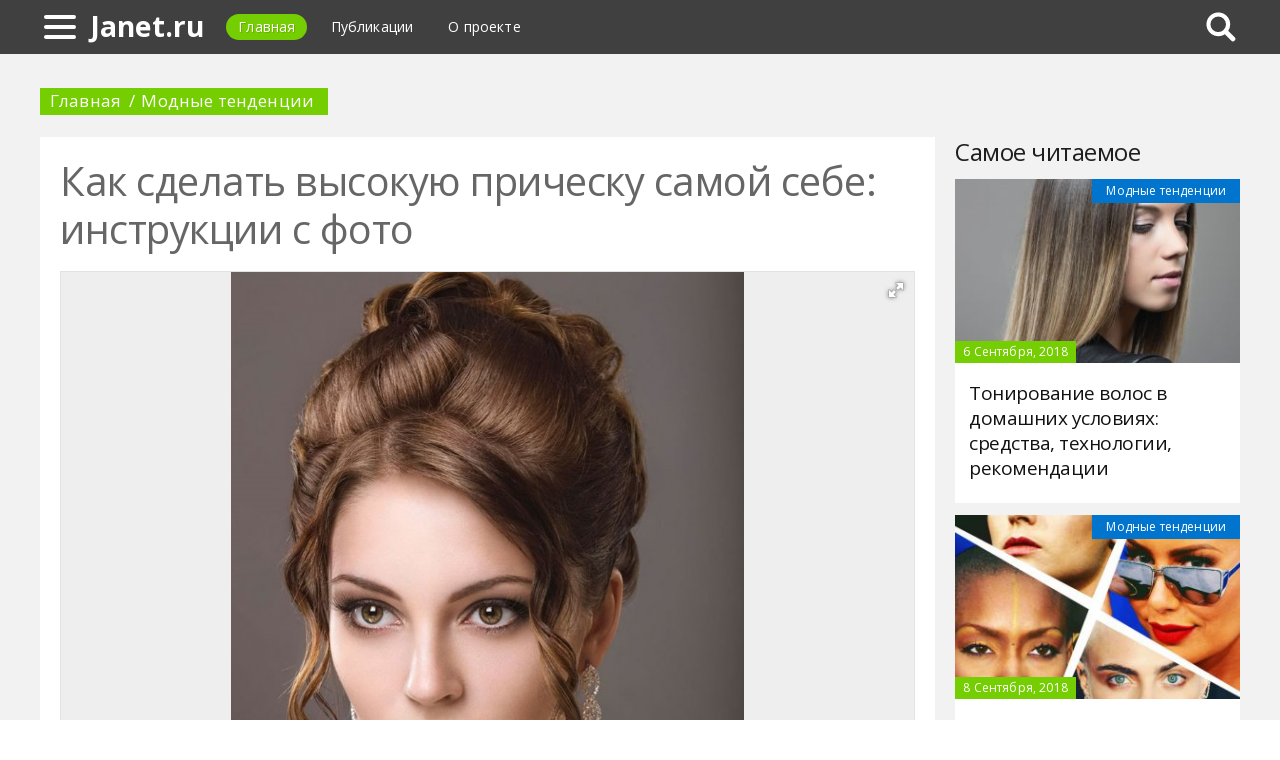

--- FILE ---
content_type: text/html; charset=UTF-8
request_url: https://janet.ru/479322a-kak-sdelat-vyisokuyu-prichesku-samoy-sebe-instruktsii-s-foto
body_size: 11590
content:
<!DOCTYPE html>
<html>
    <head>
        <title>Как сделать высокую прическу самой себе: инструкции с фото - Janet.ru</title>
                <meta name="description" content="Независимо от времени, высокая прическа всегда остается в моде. Любая женщина будет выглядеть более элегантно, если ей удастся создать эффектный образ. Волосы всегда позволяют изменить внешность до неузнаваемости, а если речь идет о высокой прическе, своими руками можно сотворить чудо!" />
                        <meta name="keywords" content="как сделать прическу высокую высокая прическа своими руками как сделать высокую прическу на средние волосы" />
        <meta name="yandex-verification" content="c6b4ca22ce47e3c3" />
<meta name="google-site-verification" content="UGePEAxPqE-MI6jDXsL3SI_xF8Dyo9DdmqHwAmwb2ks" />
        <meta charset="utf-8">
        <link rel="canonical" href="https://janet.ru/479322a-kak-sdelat-vyisokuyu-prichesku-samoy-sebe-instruktsii-s-foto" />
        <meta name="viewport" content="width=device-width, initial-scale=1">
        <meta http-equiv="X-UA-Compatible" content="IE=edge">
                <link rel="shortcut icon" type="image/png" href="/assets/icon/fav.png"/>
        <link rel="apple-touch-icon" sizes="120x120" href="/assets/icon/fav.png">
                <link rel="stylesheet" href="/css/global/style.css">
        <link rel="stylesheet" href="/css/global/manual.css">
        <!-- HTML5 Shim support of HTML5 elements--><!--[if lt IE 9]>
         <script src='https://cdn.jsdelivr.net/html5shiv/3.7.3/html5shiv.min.js'></script>
        <![endif]-->
                <script>
            window.jQuery || document.write("<script src='/js/vendor/jquery-3.1.1.min.js'><\/script>")
        </script>
                <link rel="image_src" href="/assets/i/ai/4/7/9/i/3302762.jpg" />
        <meta property="og:title" content="Как сделать высокую прическу самой себе: инструкции с фото - Janet.ru" />
        <meta property="og:type" content="article" />
        <meta property="og:site_name" content="Janet.ru"/>
        <meta property="og:url" content="https://janet.ru/479322a-kak-sdelat-vyisokuyu-prichesku-samoy-sebe-instruktsii-s-foto" />
        <meta property="og:image" content="/assets/i/ai/4/7/9/i/3302762.jpg" />
                <meta property="og:image:width" content="723" />
        <meta property="og:image:height" content="803" />
                <meta name="twitter:card" content="summary_large_image" />
        <meta property="twitter:image" content="/assets/i/ai/4/7/9/i/3302762.jpg" />
        <meta property="twitter:title" content="Как сделать высокую прическу самой себе: инструкции с фото - Janet.ru" />
        <meta property="twitter:site" content="@janetru" />
        <meta property="twitter:creator" content="@janetru" />
        <meta property="twitter:url" content="https://janet.ru/479322a-kak-sdelat-vyisokuyu-prichesku-samoy-sebe-instruktsii-s-foto" />                <script async src="https://www.googletagmanager.com/gtag/js?id=UA-121357525-1"></script>
            </head>
    <body>
        <div class="layout" id="layout">
            <nav class="pushmenu js-pushmenu">
    <button class="pushmenu__close js-close-pushmenu"></button>
    <div class="pushmenu__title">Разделы</div>
    <ul class="pushmenu__list">
        <li class="pushmenu__item"><a rel="nofollow" target="_blank" class="pushmenu__link" href="/login">Вход</a></li>
                <li class="pushmenu__item"><a class="pushmenu__link" href="/440c-nail-care">Уход за ногтями
</a></li>
                <li class="pushmenu__item"><a class="pushmenu__link" href="/443c-fashion-trends">Модные тенденции
</a></li>
                <li class="pushmenu__item"><a class="pushmenu__link" href="/442c-cosmetics">Косметика
</a></li>
                <li class="pushmenu__item"><a class="pushmenu__link" href="/441c-makeup">Макияж
</a></li>
                <li class="pushmenu__item"><a class="pushmenu__link" href="/438c-facial-care">Уход за лицом
</a></li>
                <li class="pushmenu__item"><a class="pushmenu__link" href="/439c-body-care">Уход за телом
</a></li>
                <li class="pushmenu__item"><a class="pushmenu__link" href="/444c-decoration">Украшения
</a></li>
            </ul>
</nav>
            <header class="header" id="header">
                <nav class="navbar">
                    <div class="navbar__wrap">
                        <a class="navbar__burger js-burger" href="#"><span class="navbar__burger-shape"></span></a>
                        <a class="navbar__logo" href="/" title="Главная">Janet.ru</a>
                        <ul class="navbar__menu">
                            <li class="navbar__item"><a class="navbar__link is-active" href="/">Главная</a></li>
                            <li class="navbar__item"><a class="navbar__link" href="/latest">Публикации</a></li>
                            <li class="navbar__item"><a class="navbar__link" href="/about.html">О проекте</a></li>
                        </ul>
                                                <div class="navbar__search js-search-wrap">
                            <div class="search">
                                <input class="search__btn js-search-btn" type="submit">
                                <form class="search__form js-search-form">
                                    <div class="search__holder"><div class="ya-site-form ya-site-form_inited_no" onclick="return {'action':'https://janet.ru/search','arrow':true,'bg':'#ffcc00','fontsize':12,'fg':'#000000','language':'ru','logo':'rb','publicname':'Yandex Site Search #2326373','suggest':true,'target':'_self','tld':'ru','type':2,'usebigdictionary':true,'searchid':2326373,'input_fg':'#000000','input_bg':'#ffffff','input_fontStyle':'normal','input_fontWeight':'normal','input_placeholder':null,'input_placeholderColor':'#000000','input_borderColor':'#7f9db9'}"><form action="https://yandex.ru/search/site/" method="get" target="_self" accept-charset="utf-8"><input type="hidden" name="searchid" value="2326373"/><input type="hidden" name="l10n" value="ru"/><input type="hidden" name="reqenc" value=""/><input type="search" name="text" value=""/><input type="submit" value="�����"/></form></div><style type="text/css">.ya-page_js_yes .ya-site-form_inited_no { display: none; }</style><script type="text/javascript">(function(w,d,c){var s=d.createElement('script'),h=d.getElementsByTagName('script')[0],e=d.documentElement;if((' '+e.className+' ').indexOf(' ya-page_js_yes ')===-1){e.className+=' ya-page_js_yes';}s.type='text/javascript';s.async=true;s.charset='utf-8';s.src=(d.location.protocol==='https:'?'https:':'http:')+'//site.yandex.net/v2.0/js/all.js';h.parentNode.insertBefore(s,h);(w[c]||(w[c]=[])).push(function(){Ya.Site.Form.init()})})(window,document,'yandex_site_callbacks');</script></div>
                                </form>
                            </div>
                        </div>
                                            </div>
                </nav>
            </header>
            <main class="main" id="main"><div class="page">
    <div class="page__full">
        <nav class="crumbs">
            <ul class="crumbs__list">
                <li class="crumbs__item"><a class="crumbs__link" href="/">Главная</a></li>
                <li class="crumbs__item"><a class="crumbs__link" href="/443c-fashion-trends">Модные тенденции
</a></li>
            </ul>
        </nav>
    </div>
    <section class="page__content">
        <article class="content" itemscope="" itemtype="http://schema.org/Article">
            <h1 class="content__title">Как сделать высокую прическу самой себе: инструкции с фото</h1>
                        <div class="content__image">
                <div class="fotorama" data-allowfullscreen="true" data-nav="thumbs" data-fit="contain" data-ratio="3/2" data-width="100%" data-keyboard="true" data-thumbmargin="0" data-shadows="true">
                                        <a href="/assets/i/ai/4/7/9/i/3302762.jpg"><img height="60" src="/assets/i/ai/4/7/9/i/3302762_thumb.jpg" /></a>
                                    </div>
            </div>
                        <ul class="content__meta">
                <li class="content__meta-date">4 Марта, 2020</li>
                <li class="content__meta-link">
                    <a class="content__meta-link-src" href="/443c-fashion-trends">Модные тенденции
</a>
                </li>
                                <li class="content__meta-author">
                    <noindex>
                        <a rel="nofollow" href="https://fb.ru/author/244205" target="_blank">Larisa Mikhailova</a>
                    </noindex>
                </li>
            </ul>
            <p>Независимо от времени, высокая прическа всегда остается в моде. Любая женщина будет выглядеть более элегантно, если ей удастся создать эффектный образ. Волосы всегда позволяют изменить внешность до неузнаваемости, а если речь идет о высокой прическе, своими руками можно сотворить чудо!</p><p>Обычный пучок, который может легко справиться с этой задачей, можно создавать по-разному. Рассмотрим несколько вариантов.</p> <h2>Пучок в виде розы</h2> <p>Совсем не трудно эту высокую прическу сделать самой себе, как бы это ни казалось нереальным на первый взгляд.</p> <ol> <li>Волосы необходимо разделить ровной линией на две части. Передняя часть должна включать в себя челку и все соседние локоны до височной области. Задняя часть - это все оставшиеся после разделения волосы. С ними мы и начнем работать.</li> <li>Волосы второй половины необходимо собрать в высокий хвост и закрепить прозрачной резинкой.</li> <li>Отделим одну прядь от хвоста и обернем ею фиксатор. Закрепляем невидимкой.</li> <li>Далее отсоединяем следующие локоны от хвоста один за другим, и проделываем с ними то же самое, формируя постепенно розу.</li> <li>Последней должна быть центральная прядь.</li> <li>На завершающем этапе нужно взять сначала левую прядь, завести ее под пучок и закрепить невидимками, а затем проделать то же самое с правым оставшимся локоном.</li> </ol> <div class="photo" data-original="www.musely.com" data-author="Фото: "><img itemprop="image" alt="пучок роза" class="if uuid-3302750" src="/assets/i/ai/4/7/9/i/3302750.jpg" /></div> <p>Прическа должна получиться аккуратной и стильной, а пучок, благодаря вашим стараниям, будет напоминать бутон розы.</p> <h2>Прическа высокий хвост</h2> <p>Для создания образа экстравагантной, уверенной в себе леди оформим челку в виде продольных косичек.</p> <ol> <li>Заплетаем три узких колоска. Для этого нужно отделить часть волос от челки до макушки и разделить ее на три равные полоски. Каждую из них оформить плетением колосок.</li> <li>Далее волосы необходимо собрать в хвост на макушке из всех волос, включая продолжения наших косичек, и зафиксировать резинкой.</li> <li>Далее на локоны необходимо нанести мусс или пенку для укладки.</li> <li>Следующим шагом отделяем одну тонкую прядь и оборачиваем ее вокруг хвоста для конспирации резинки-фиксатора.</li> <li>Остальные локоны нужно слегка завить щипцами или при помощи бигуди.</li> <li>Дать прядям остыть, придать им красивую форму и зафиксировать лаком.</li> </ol> <div class="photo" data-original="www.beautetinkyriaki.gr" data-author="Фото: "><img itemprop="image" alt="высокий хвост" class="if uuid-3302755" src="/assets/i/ai/4/7/9/i/3302755.jpg" /></div> <p>Образ, который представлен выше, отлично подходит как для делового визита, так и для романтического вечера.</p><p>Вариантов описаний, как сделать прическу высокий хвост, множество. Необязательно украшать челку косичками. Сам хвост может быть прямым. Для этого нужно оставить волосы не завитыми, расчесать их и слегка зафиксировать лаком. Такая прическа будет называться конский хвост. Она больше подойдет для повседневной жизни.</p><p>Также на каждый день можно соорудить своими руками высокую прическу, которая не требует много времени, усилий и косметических средств.</p> <ol> <li>Необходимо собрать волосы на макушке в хвост и зафиксировать резинкой.</li> <li>Далее локоны необходимо начесать и сформировать валик.</li> <li>Кончики волос следует зафиксировать невидимками. Эта прическа может быть идеально гладкой или, напротив, объемной, или даже небрежной. Все зависит от того, как подойти к этому вопросу.</li> </ol> <p>Данный вариант высокой прически сделает как опытный мастер, так и любая современная женщина, которая желает быть стильной и элегантной каждый день.</p> <h2>Бабетта со свободными локонами</h2> <p>Эта пышная объемная прическа с начесом была актуальной в 60-х и 70-х годах прошлого века. Тем не менее сейчас она остается изысканной и востребованной, когда речь идет о выпускном бале, о свадьбе и других торжественных мероприятиях.</p><p>Существует несколько вариантов, как можно сделать прическу высокой.</p><p>Романтический образ всегда востребован. Его можно создать, если, основываясь на классике, добавить современные нотки. Свободные локоны по бокам добавят образу сентиментальности. Но и в деловой сфере такая интерпретация бабетты будет уместна.</p><p>Как сделать высокую прическу на длинных волосах? Просто следовать инструкции:</p> <ol> <li>На предварительно вымытые влажные волосы необходимо нанести мусс для объема.</li> <li>Далее волосы делим на две части, отделяя челку и прилегающие к ней пряди при помощи крабика или специальных прищепок.</li> <li>Все остальные локоны следует приподнять. Для этого перебрасываем волосы вперед и просушиваем их феном у корней.</li> <li>Далее следует начесать поочередно каждую прядь, начиная с теменной области. Для этого нужно использовать расческу с мелкими зубьями. Начесывание нужно осуществлять на расстоянии семи сантиметров от корней, постепенно перемещаясь к кончикам волос. При этом к локонам следует относиться максимально бережно, так как их структура может пострадать.</li> <li>На каждую начесанную прядь необходимо наносить лак, распыляя его с расстояния 30-40 см.</li> <li>Далее нужно собрать волосы на мягкую резинку и сделать очень свободный высокий хвост.</li> <li>Оставшиеся концы волос нужно закрутить в пучок и спрятать их под начесом на затылке.</li> <li>Закрепляем всю конструкцию шпильками и невидимками.</li> <li>Челку и прилегающие к ней пряди следует слегка завить и придать прическе вид легкой незавершенности.</li> </ol> <div class="photo" data-original="femaline.com" data-author="Фото: "><img itemprop="image" alt="высокая прическа" class="if uuid-3302833" src="/assets/i/ai/4/7/9/i/3302833.jpg" /></div> <h2>Вечерняя бабетта с валиком</h2> <p>Чтобы понять, как сделать высокую прическу, необходимо поэкспериментировать с различными вариантами и выбрать для себя наиболее подходящий из них.</p><p>Укладка волос с валиком позволяет добиться желаемого результата на средних и даже на сравнительно коротких волосах. Для этого нужно действовать следующим образом:</p> <ol> <li>Разделить волосы по горизонтальной линии на две части.</li> <li>Верхнюю часть (она должна быть существенно меньше по объему, чем нижняя) следует закрепить выше макушки и начесать ее, поочередно отделяя прядь за прядью.</li> <li>Из нижней части волос нужно создать высокий хвост, закрепив его резинкой.</li> <li>Валик следует уложить под хвостом на макушке. Его необходимо закрепить шпильками и невидимками.</li> <li>Далее нужно обернуть валик прядями от хвоста и полностью спрятать его под начесанными волосами.</li> <li>Все короткие кончики необходимо заколоть под бабеттой, а длинные концы можно заплести в косу и обернуть ею наш объемный пучок.</li> <li>Прическу можно украсить декоративными заколками.</li> </ol> <p>Итак, мы разобрались в том, как сделать прическу высокий пучок. И даже без заплетенной косички и дополнительных украшений торжественный образ и деловой стиль будут обеспечены.</p> <div class="photo" data-original="www.hairstyles123.com" data-author="Фото: "><img itemprop="image" alt="оригинальная высота" class="if uuid-3302837" src="/assets/i/ai/4/7/9/i/3302837.jpg" /></div> <p>Дополнить картину можно боковыми локонами, если в самом начале отделить челку. Этот случай особенно будет уместен, если лицо имеет круглую или квадратную форму.</p> <div class="photo" data-original="et.monecioushair.com" data-author="Фото: "><img itemprop="image" alt="высокая бабетта" class="if uuid-3302836" src="/assets/i/ai/4/7/9/i/3302836.jpg" /></div> <h2>Ракушка</h2> <p>Такой вид бабетты был особенно популярен в 60-х годах, но и по сей день не утратил своей популярности.</p><p>Данный способ укладки позволяет сделать высокую прическу как на средних волосах, так и на длинных.</p> <ol> <li>Делаем начес по всей длине, предварительно сбрызнув волосы лаком.</li> <li>Слегка причесав, собираем пряди на затылке.</li> <li>Закручиваем волосы в хвост и складываем набок в виде &laquo;ракушки&raquo;.</li> <li>Фиксируем заколками и невидимками.</li> </ol> <div class="photo" data-original="davincibridal.com" data-author="Фото: "><img itemprop="image" alt="ракушка современная" class="if uuid-3302838" src="/assets/i/ai/4/7/9/i/3302838.jpg" /></div> <h2>Бабетта с бубликом</h2> <p>Как сделать высокую прическу на слабых и тонких волосах? Достаточно использовать специальное приспособление в виде кольца, называемое в народе "бубликом".</p><p>Данная укладка позволяет сделать высокую прическу как на длинных волосах, так и на средних. Она отлично подходит для любых торжественных мероприятий.</p> <div class="photo" data-original="www.thoko.co.ke" data-author="Фото: "><img itemprop="image" alt="бублик или кольцо" class="if uuid-3302842" src="/assets/i/ai/4/7/9/i/3302842.jpg" /></div> <ol> <li>Волосы следует собрать в хвост на макушке и затем продеть в кольцо.</li> <li>Далее необходимо разделить хвост на две равные части.</li> <li>Верхнюю, а также нижнюю прядь нужно, завернув за края кольца, закрепить таким образом, чтобы бублик держался на голове.</li> <li>Накручиваем оставшиеся локоны на "бублик" и аккуратно укладываем.</li> <li>Нижнюю часть волос нужно зачесать наверх и закрепить.</li> <li>Короткую челку можно заколоть невидимками или оставить и зафиксировать лаком.</li> </ol> <div class="photo" data-original="www.thoko.co.ke" data-author="Фото: "><img itemprop="image" alt="операции с кольцом" class="if uuid-3302839" src="/assets/i/ai/4/7/9/i/3302839.jpg" /></div> <h2>Бант из волос</h2> <p>Такой аксессуар придаст прическе оригинальности и экстравагантности.</p> <ol> <li>Формируем хвост и отделяем от него крупный локон.</li> <li>Далее, сделав высокий начес, скатываем валик и накрываем его небольшой прядью из отделенной части волос.</li> <li>Кончики прикалываем, предварительно их спрятав.</li> <li>Делим оставшиеся локоны на три части. Две боковые из них должны быть больше по размеру, их складываем в бантик и закрепляем заколками.</li> <li>Средним локоном нужно перекрыть конструкцию посередине.</li> <li>Кончики волос прячем под бабеттой.</li> </ol> <h2>Бабетта с косичками или жгутами</h2> <p>Дополнительные украшения из волос помогут придать прическе изысканности. В данном случае необходимо:</p> <ol> <li>Соорудить бабетту, оставив распущенные волосы.</li> <li>Разделив их на две части, заплести две косы или два жгута и обмотать ими пучок.</li> <li>Конструкцию зафиксировать.</li> </ol> <p>Укладка будет отлично смотреться с густой челкой, поэтому ее не нужно закалывать. Можно добавить украшения.</p> <h2>Бабетта с двумя шишками по бокам</h2> <p>Для юных красавиц идеально подойдет такая прическа!</p> <ol> <li>Отделяем пробором волосы от уха до уха.</li> <li>Нижнюю часть нужно закрепить.</li> <li>Верхнюю делим прямым или зигзагообразным пробором.</li> <li>Завязываем два хвостика на макушке.</li> <li>Берем два небольших бублика (они продаются в специализированных магазинах).</li> <li>Надеваем их на хвостики и окручиваем локонами.</li> <li>Полученные шишки слегка приподнимаем и закрепляем заколками и невидимками.</li> <li>Нижнюю часть волос можно завить и зафиксировать лаком.</li> </ol> <h2>Стильная бабетта</h2> <p>Как сделать высокую прическу, если волосы густые и хочется чего-то необычного? Следуем инструкции ниже:</p> <ol> <li>Отделить челку и пряди у висков.</li> <li>На макушке завязать конский хвост.</li> <li>Продеть волосы в бублик.</li> <li>Плетем косу или жгут по кругу, захватывая пряди из хвоста и височных зон.</li> <li>Закрепляем шпильками получившуюся красоту!</li> </ol> <div class="photo" data-original="www.pinterest.es" data-author="Фото: "><img itemprop="image" alt="оригинальная бабетта" class="if uuid-3302841" src="/assets/i/ai/4/7/9/i/3302841.jpg" /></div> <h2>Высокая прическа для средних волос</h2> <p>Можно сделать высокую прическу как гребешок, напоминая окружающим о бунтарском стиле &laquo;панк-рок&raquo;.</p> <ul> <li>Нужно накрутить волосы на крупные бигуди, чтобы локоны напоминали волны.</li> <li>Далее прядь за прядью нужно поднимать локоны наверх и закреплять их при помощи невидимок.</li> <li>Можно дополнить образ украшениями. Бритые виски также будут кстати и добавят современности</li> </ul> <div class="photo" data-original="www.onoffarchive.tv" data-author="Фото: "><img itemprop="image" alt="высокая прическа на средние волосы" class="if uuid-3303121" src="/assets/i/ai/4/7/9/i/3303121.jpg" /></div> <h2>Советы стилистов</h2> <p>Вышеизложенная информация о том, как сделать красивые высокие прически с дополнительным объемом, позволит проявить максимум творческой фантазии.</p><p>Но нужно помнить, что при начесывании волос важно не переусердствовать. А разбирать прическу нужно постепенно, предварительно помыв голову.</p><p>Влажные волосы, с которых вы уже смыли лак и мусс, следует смазать лечебным бальзамом, и только после этого расчесывать.</p><p>Удачи всем при создании своих новых образов! Помните о мелочах! Прическа может быть самой разнообразной в зависимости от расстановки акцентов.</p>        </article>
                <aside class="page__block">
            <section class="group">
                <h2 class="group__subtitle">Похожие статьи</h2>
                <div class="group__list group__list--flex">
                                        <div class="substrate u-third">
                        <div class="substrate__category">Модные тенденции
</div>
                        <a class="substrate__image substrate__image--bg" href="/418328a-kak-v-domashnih-usloviyah-pokrasit-brovi-kraskoy-instruktsiya" style="background-image:url(/assets/i/ai/4/1/8/i/2798778_block.jpg);"></a>
                        <div class="substrate__holder">
                            <h3 class="substrate__title"><a class="substrate__title-link" href="/418328a-kak-v-domashnih-usloviyah-pokrasit-brovi-kraskoy-instruktsiya">Как в домашних условиях покрасить брови краской: инструкция</a></h3>
                        </div>
                        <a class="substrate__link" href="/418328a-kak-v-domashnih-usloviyah-pokrasit-brovi-kraskoy-instruktsiya"></a>
                    </div>
                                        <div class="substrate u-third">
                        <div class="substrate__category">Модные тенденции
</div>
                        <a class="substrate__image substrate__image--bg" href="/440989a-pricheska-sobrannyie-lokonyi-variantyi-poshagovyiy-master-klass" style="background-image:url(/assets/i/ai/4/4/0/i/2983458_block.jpg);"></a>
                        <div class="substrate__holder">
                            <h3 class="substrate__title"><a class="substrate__title-link" href="/440989a-pricheska-sobrannyie-lokonyi-variantyi-poshagovyiy-master-klass">Прическа "собранные локоны": варианты, пошаговый мастер-класс</a></h3>
                        </div>
                        <a class="substrate__link" href="/440989a-pricheska-sobrannyie-lokonyi-variantyi-poshagovyiy-master-klass"></a>
                    </div>
                                        <div class="substrate u-third">
                        <div class="substrate__category">Модные тенденции
</div>
                        <a class="substrate__image substrate__image--bg" href="/421950a-pricheski-s-raspuschennyimi-volosami-interesnyie-idei-i-foto" style="background-image:url(/assets/i/ai/4/2/1/i/2828385_block.jpg);"></a>
                        <div class="substrate__holder">
                            <h3 class="substrate__title"><a class="substrate__title-link" href="/421950a-pricheski-s-raspuschennyimi-volosami-interesnyie-idei-i-foto">Прически с распущенными волосами: интересные идеи и фото</a></h3>
                        </div>
                        <a class="substrate__link" href="/421950a-pricheski-s-raspuschennyimi-volosami-interesnyie-idei-i-foto"></a>
                    </div>
                                        <div class="substrate u-third">
                        <div class="substrate__category">Модные тенденции
</div>
                        <a class="substrate__image substrate__image--bg" href="/473758a-uhod-posle-keratinovogo-vyipryamleniya-volosyi-osobennosti-i-rekomendatsii" style="background-image:url(/assets/i/ai/4/7/3/i/3246487_block.jpg);"></a>
                        <div class="substrate__holder">
                            <h3 class="substrate__title"><a class="substrate__title-link" href="/473758a-uhod-posle-keratinovogo-vyipryamleniya-volosyi-osobennosti-i-rekomendatsii">Уход после кератинового выпрямления волосы: особенности и рекомендации</a></h3>
                        </div>
                        <a class="substrate__link" href="/473758a-uhod-posle-keratinovogo-vyipryamleniya-volosyi-osobennosti-i-rekomendatsii"></a>
                    </div>
                                        <div class="substrate u-third">
                        <div class="substrate__category">Модные тенденции
</div>
                        <a class="substrate__image substrate__image--bg" href="/415230a-kak-sdelat-kudri-bez-ploek-i-bigudi-opisanie-sposobov-effektivnyie-metodyi-opisanie-poryadok-deystviy-otzyivyi" style="background-image:url(/assets/i/ai/4/1/5/i/2764859_block.jpg);"></a>
                        <div class="substrate__holder">
                            <h3 class="substrate__title"><a class="substrate__title-link" href="/415230a-kak-sdelat-kudri-bez-ploek-i-bigudi-opisanie-sposobov-effektivnyie-metodyi-opisanie-poryadok-deystviy-otzyivyi">Как сделать кудри без плоек и бигуди: описание способов, эффективные методы, описание, порядок действий, отзывы</a></h3>
                        </div>
                        <a class="substrate__link" href="/415230a-kak-sdelat-kudri-bez-ploek-i-bigudi-opisanie-sposobov-effektivnyie-metodyi-opisanie-poryadok-deystviy-otzyivyi"></a>
                    </div>
                                        <div class="substrate u-third">
                        <div class="substrate__category">Модные тенденции
</div>
                        <a class="substrate__image substrate__image--bg" href="/421491a-strijka-graduirovannaya-opisanie-tehnika-vyipolneniya-sovetyi-po-vyiboru-pricheski-foto" style="background-image:url(/assets/i/ai/4/2/1/i/2825197_block.jpg);"></a>
                        <div class="substrate__holder">
                            <h3 class="substrate__title"><a class="substrate__title-link" href="/421491a-strijka-graduirovannaya-opisanie-tehnika-vyipolneniya-sovetyi-po-vyiboru-pricheski-foto">Стрижка градуированная: описание, техника выполнения, советы по выбору прически, фото</a></h3>
                        </div>
                        <a class="substrate__link" href="/421491a-strijka-graduirovannaya-opisanie-tehnika-vyipolneniya-sovetyi-po-vyiboru-pricheski-foto"></a>
                    </div>
                                    </div>
            </section>
        </aside>
            </section>
</div>
<aside class="page__sidebar">
    <section class="page__block">
        <div class="group group--flex">
            <h2 class="group__subtitle">Самое читаемое</h2>
            <div class="group__list">
                                <div class="dado dado--sidebar">
                    <div class="dado__holder">
                        <a class="dado__category-link" href="/443c-fashion-trends">
                            <span class="dado__category-src">Модные тенденции
</span>
                        </a>
                        <a class="dado__image" href="/416883a-tonirovanie-volos-v-domashnih-usloviyah-sredstva-tehnologii-rekomendatsii" style="background-image: url(/assets/i/ai/4/1/6/i/2786972_block.jpg);"></a>
                        <time class="dado__time">6 Сентября, 2018</time>
                    </div>
                    <div class="dado__info">
                        <h2 class="dado__title"><a class="dado__title-link" href="/416883a-tonirovanie-volos-v-domashnih-usloviyah-sredstva-tehnologii-rekomendatsii">Тонирование волос в домашних условиях: средства, технологии, рекомендации</a></h2>
                    </div>
                </div>
                                <div class="dado dado--sidebar">
                    <div class="dado__holder">
                        <a class="dado__category-link" href="/443c-fashion-trends">
                            <span class="dado__category-src">Модные тенденции
</span>
                        </a>
                        <a class="dado__image" href="/419446a-pricheski-dlya-polnogo-litsa-stilnyie-idei-i-variantyi-tehnika-vyipolneniya-foto" style="background-image: url(/assets/i/ai/4/1/9/i/2807596_block.jpg);"></a>
                        <time class="dado__time">8 Сентября, 2018</time>
                    </div>
                    <div class="dado__info">
                        <h2 class="dado__title"><a class="dado__title-link" href="/419446a-pricheski-dlya-polnogo-litsa-stilnyie-idei-i-variantyi-tehnika-vyipolneniya-foto">Прически для полного лица: стильные идеи и варианты, техника выполнения, фото</a></h2>
                    </div>
                </div>
                                <div class="dado dado--sidebar">
                    <div class="dado__holder">
                        <a class="dado__category-link" href="/443c-fashion-trends">
                            <span class="dado__category-src">Модные тенденции
</span>
                        </a>
                        <a class="dado__image" href="/477907a-jenskie-pricheski-idei-modnyie-tendentsii" style="background-image: url(/assets/i/ai/4/7/7/i/3285516_block.jpg);"></a>
                        <time class="dado__time">21 Октября, 2019</time>
                    </div>
                    <div class="dado__info">
                        <h2 class="dado__title"><a class="dado__title-link" href="/477907a-jenskie-pricheski-idei-modnyie-tendentsii">Женские прически: идеи, модные тенденции</a></h2>
                    </div>
                </div>
                                <div class="dado dado--sidebar">
                    <div class="dado__holder">
                        <a class="dado__category-link" href="/443c-fashion-trends">
                            <span class="dado__category-src">Модные тенденции
</span>
                        </a>
                        <a class="dado__image" href="/474842a-myagkie-bigudi-raznovidnosti-i-sposobyi-primeneniya" style="background-image: url(/assets/i/ai/4/7/4/i/3256048_block.jpg);"></a>
                        <time class="dado__time">24 Июня, 2019</time>
                    </div>
                    <div class="dado__info">
                        <h2 class="dado__title"><a class="dado__title-link" href="/474842a-myagkie-bigudi-raznovidnosti-i-sposobyi-primeneniya">Мягкие бигуди: разновидности и способы применения</a></h2>
                    </div>
                </div>
                                <div class="dado dado--sidebar">
                    <div class="dado__holder">
                        <a class="dado__category-link" href="/443c-fashion-trends">
                            <span class="dado__category-src">Модные тенденции
</span>
                        </a>
                        <a class="dado__image" href="/478246a-vechernyaya-pricheska-samoy-sebe-variantyi-poshagovyie-instruktsii" style="background-image: url(/assets/i/ai/4/7/8/i/3289566_block.jpg);"></a>
                        <time class="dado__time">22 Ноября, 2019</time>
                    </div>
                    <div class="dado__info">
                        <h2 class="dado__title"><a class="dado__title-link" href="/478246a-vechernyaya-pricheska-samoy-sebe-variantyi-poshagovyie-instruktsii">Вечерняя прическа самой себе: варианты, пошаговые инструкции</a></h2>
                    </div>
                </div>
                                <div class="dado dado--sidebar">
                    <div class="dado__holder">
                        <a class="dado__category-link" href="/443c-fashion-trends">
                            <span class="dado__category-src">Модные тенденции
</span>
                        </a>
                        <a class="dado__image" href="/415013a-pricheska-grecheskaya-kosa-na-dlinnyie-i-srednie-volosyi-osobennosti-i-idei" style="background-image: url(/assets/i/ai/4/1/5/i/2770760_block.jpg);"></a>
                        <time class="dado__time">3 Сентября, 2018</time>
                    </div>
                    <div class="dado__info">
                        <h2 class="dado__title"><a class="dado__title-link" href="/415013a-pricheska-grecheskaya-kosa-na-dlinnyie-i-srednie-volosyi-osobennosti-i-idei">Прическа греческая коса на длинные и средние волосы: особенности и идеи</a></h2>
                    </div>
                </div>
                                <div class="dado dado--sidebar">
                    <div class="dado__holder">
                        <a class="dado__category-link" href="/443c-fashion-trends">
                            <span class="dado__category-src">Модные тенденции
</span>
                        </a>
                        <a class="dado__image" href="/416847a-graduirovannaya-strijka-na-korotkie-volosyi-opisanie-s-foto-shema-strijki-raznoobrazie-variantov-strijki-osobennosti-ukladki-i-uhoda-za-volosami" style="background-image: url(/assets/i/ai/4/1/6/i/2783215_block.jpg);"></a>
                        <time class="dado__time">6 Сентября, 2018</time>
                    </div>
                    <div class="dado__info">
                        <h2 class="dado__title"><a class="dado__title-link" href="/416847a-graduirovannaya-strijka-na-korotkie-volosyi-opisanie-s-foto-shema-strijki-raznoobrazie-variantov-strijki-osobennosti-ukladki-i-uhoda-za-volosami">Градуированная стрижка на короткие волосы: описание с фото, схема стрижки, разнообразие вариантов стрижки, особенности укладки и ухода за волосами</a></h2>
                    </div>
                </div>
                                <div class="dado dado--sidebar">
                    <div class="dado__holder">
                        <a class="dado__category-link" href="/443c-fashion-trends">
                            <span class="dado__category-src">Модные тенденции
</span>
                        </a>
                        <a class="dado__image" href="/443453a-zavorajivayuschiy-zolotoy-tsvet-obzor-professionalnyih-krasok-sovetyi-po-okrashivaniyu-foto" style="background-image: url(/assets/i/ai/4/4/3/i/3005473_block.jpg);"></a>
                        <time class="dado__time">18 Января, 2019</time>
                    </div>
                    <div class="dado__info">
                        <h2 class="dado__title"><a class="dado__title-link" href="/443453a-zavorajivayuschiy-zolotoy-tsvet-obzor-professionalnyih-krasok-sovetyi-po-okrashivaniyu-foto">Завораживающий золотой цвет: обзор профессиональных красок, советы по окрашиванию, фото</a></h2>
                    </div>
                </div>
                                <div class="dado dado--sidebar">
                    <div class="dado__holder">
                        <a class="dado__category-link" href="/443c-fashion-trends">
                            <span class="dado__category-src">Модные тенденции
</span>
                        </a>
                        <a class="dado__image" href="/479700a-tehnika-shatush-v-domashnih-usloviyah-poshagovoe-rukovodstvo-okrashivaniya-volos" style="background-image: url(/assets/i/ai/4/7/9/i/3307788_block.jpg);"></a>
                        <time class="dado__time">9 Апреля, 2020</time>
                    </div>
                    <div class="dado__info">
                        <h2 class="dado__title"><a class="dado__title-link" href="/479700a-tehnika-shatush-v-domashnih-usloviyah-poshagovoe-rukovodstvo-okrashivaniya-volos">Техника шатуш в домашних условиях: пошаговое руководство окрашивания волос</a></h2>
                    </div>
                </div>
                                <div class="dado dado--sidebar">
                    <div class="dado__holder">
                        <a class="dado__category-link" href="/443c-fashion-trends">
                            <span class="dado__category-src">Модные тенденции
</span>
                        </a>
                        <a class="dado__image" href="/446695a-dlinnyie-chelki-nabok-na-dlinnyie-i-srednie-volosyi-strijka-ukladka" style="background-image: url(/assets/i/ai/4/4/6/i/3031220_block.jpg);"></a>
                        <time class="dado__time">15 Марта, 2019</time>
                    </div>
                    <div class="dado__info">
                        <h2 class="dado__title"><a class="dado__title-link" href="/446695a-dlinnyie-chelki-nabok-na-dlinnyie-i-srednie-volosyi-strijka-ukladka">Длинные челки набок на длинные и средние волосы: стрижка, укладка</a></h2>
                    </div>
                </div>
                            </div>
        </div>
    </section>
</aside>
            </main>
            <button class="scroll-top is-hidden js-scrolltop"></button>
        </div>
        <footer class="footer" id="footer" role="contentinfo">
            <div class="footer__wrap">
                <p class="footer__info">&copy; Janet.ru 2026</p>
                <nav class="footer__nav">
                    <ul class="footer__nav-list">
                        <li class="footer__nav-item"><a class="footer__nav-link" href="/about.html">О проекте</a></li>
                                                <li class="footer__nav-item"><a class="footer__nav-link" href="/feedback.html">Обратная связь</a></li>                    </ul>
                </nav>
            </div>
        </footer>
        <script src="/js/global/app.js"></script>
        <script src="/js/global/ui.js"></script>
        <script type="text/javascript" src="/js/vendor/fotorama.js"></script>
                <script type="text/javascript">        new Image().src = "//counter.yadro.ru/hit;Multisite?t26.6;r"+escape(document.referrer)+((typeof(screen)=="undefined")?"":";s"+screen.width+"*"+screen.height+"*"+(screen.colorDepth?screen.colorDepth:screen.pixelDepth))+";u"+escape(document.URL)+";h"+escape(document.title.substring(0,150))+";"+Math.random();
                !function(e,t,a){(t[a]=t[a]||[]).push(function(){try{t.yaCounter49607386=new Ya.Metrika2({id:49607386,clickmap:!0,trackLinks:!0,accurateTrackBounce:!0,webvisor:!0})}catch(e){}});var c=e.getElementsByTagName("script")[0],n=e.createElement("script"),r=function(){c.parentNode.insertBefore(n,c)};n.type="text/javascript",n.async=!0,n.src="https://mc.yandex.ru/metrika/tag.js","[object Opera]"==t.opera?e.addEventListener("DOMContentLoaded",r,!1):r()}(document,window,"yandex_metrika_callbacks2");
                function gtag(){dataLayer.push(arguments)}window.dataLayer=window.dataLayer||[],gtag("js",new Date),gtag("config","UA-121357525-5");
        </script>
            </body>
</html>